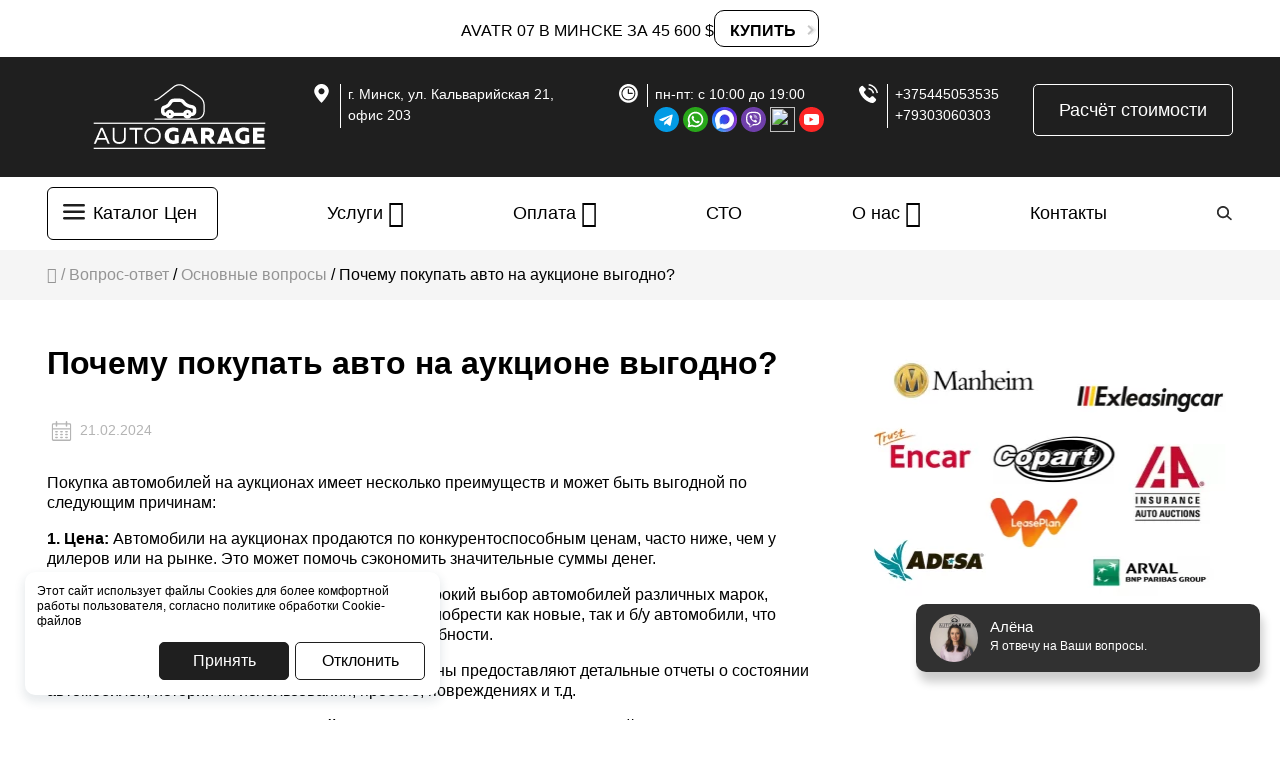

--- FILE ---
content_type: text/javascript; charset=utf-8
request_url: https://autogarage.by/wp-content/cache/min/1/wp-content/themes/prada-theme/scripts/main-eaa92eb6e0023961cbc84748225a1490.js
body_size: 5984
content:
function getCookie(name){let matches=document.cookie.match(new RegExp("(?:^|; )"+name.replace(/([\.$?*|{}\(\)\[\]\\\/\+^])/g,'\\$1')+"=([^;]*)"));return matches?decodeURIComponent(matches[1]):undefined}
function getUserUTMData(){let micookie={};if(document.cookie.split('; ').find(row=>row.startsWith('_mk_si='))){const cookieValue=document.cookie.split('; ').find(row=>row.startsWith('_mk_si=')).split('=')[1];micookie=JSON.parse(decodeURIComponent(cookieValue))}
const utms=['utm_source','utm_medium','utm_term','utm_content','utm_campaign'];const cookies=['roistat_visit','_ga','_ym_uid'];utms.forEach(utm=>{const urlParams=new URLSearchParams(window.location.search);if(urlParams.has(utm)){micookie[utm]=urlParams.get(utm)}});cookies.forEach(cookie=>{const cookieValue=document.cookie.split('; ').find(row=>row.startsWith(cookie+'='));if(cookieValue){micookie[cookie]=cookieValue.split('=')[1]}});document.cookie='_mk_si='+encodeURIComponent(JSON.stringify(micookie))+'; domain=.autogarage.by; max-age='+(3600*24*365)+'; path=/'}
if(getCookie('_mk_si')=='{}'||getCookie('_mk_si')==undefined){getUserUTMData()}
if(jQuery('catalog').length){document.getElementById('catalog').addEventListener('keydown',function(event){if(event.key==='Enter'){event.preventDefault();jQuery('.filter-sub-buttons input[name="price"]').val('yes');load_catalog()}})}
console.log(getCookie('_mk_si'));jQuery(document).ready(function($){jQuery('.main-button, .contact-widget .close').click(function(){jQuery('.contact-widget').toggleClass('active')});jQuery('#min-price, #max-price').change(function(e){e.preventDefault();jQuery('.filter-sub-buttons input[name="price"]').val('yes');load_catalog();return!1})
jQuery('.my-input-choise').click(function(){jQuery(this).siblings('.all-choice-var').toggleClass('active');jQuery(this).toggleClass('active');jQuery(this).parent().siblings().find('.all-choice-var').removeClass('active');jQuery(this).parent().siblings().find('.my-input-choise').removeClass('active')})
jQuery('.for-filter.gor-filter .choice-filter .my-choice').click(function(){var text='';var sthis=jQuery(this);sthis.parent().find('input[type="checkbox"]:checked').each(function(){text+=jQuery(this).siblings('span').text()+', '});var val=text.trim().slice(0,-1);sthis.parent().siblings('.my-input-choise').text(val)})
jQuery('img').removeAttr('title');jQuery('.formajax').on('submit',function(){const queryString=window.location.search;const urlParams=new URLSearchParams(queryString);var thisForm=jQuery(this);var msg=jQuery(this).serialize();var thanks=thisForm.attr('data-thanks');var sub=thisForm.find('input[type="submit"]').val();var utm_source=urlParams.get('utm_source');var utm_medium=urlParams.get('utm_medium');var utm_campaign=urlParams.get('utm_campaign');var utm_term=urlParams.get('utm_term');var utm_content=urlParams.get('utm_content');if(getCookie('_mk_si')!=1){var cookie=getCookie('_mk_si')}else{var cookie=''}
jQuery.ajax({url:'/wp-content/themes/prada-theme/mail.php',type:"POST",dataType:"html",data:msg+'&_mk_si='+cookie+'&utm_campaign='+utm_campaign+'&utm_medium='+utm_medium+'&utm_source='+utm_source+'&utm_term='+utm_term+'&utm_content='+utm_content,beforeSend:function(){thisForm.find('input[type="submit"]').val('Идёт отправка ...').attr('disabled','disabled');thisForm.find('.thanks').remove();thisForm.find('.spec-thanks').remove();console.log('1')},complete:function(){thisForm.find('input[type="submit"]').val(sub).attr('disabled',!1);console.log('2')},success:function(data){thisForm.find('p.black').remove();thisForm.find('input[type="tel"]').val('');thisForm.find('input[type="text"]').val('');thisForm.find('textarea').val('');thisForm.find('input[type="submit"]').val('Отправлено').attr('disabled','disabled');if(thanks){if(thisForm.find('input[type="submit"]').hasClass('pop-up-delete')){jQuery('.form-contein').find('.h2').remove();jQuery('.form-contein').find('p').remove();jQuery('.form-contein').find('.formajax').remove();jQuery('#call_back, #consultation, #usluga').find('img').remove();jQuery('#call_back, #consultation, #usluga').children('.form-after-thanks-div').after('<div class="thanks-contain"><p class="h2 h2form">Ваша заявка принята!</p><p class="thankstwo">В ближайшее время с вами свяжется наш менеджер и проконсультирует вас по всем вопросам.</p><div class="button-slider-wrapp"><a href="/" class="button-thanks-simple btn-custom btng-hover">Вернуться на главную</a></div></div>');jQuery('#call_back, #consultation, #usluga').addClass('thankscontain-style');jQuery('#call_back, #consultation, #usluga').css('background-image','url(/wp-content/uploads/2024/09/Group-33924.png)');jQuery('#call_back, #consultation, #usluga').css('background-size','511px');jQuery('#call_back, #consultation, #usluga').css('background-position','center');jQuery('#call_back, #consultation, #usluga').css('background-repeat','no-repeat');jQuery('#call_back, #consultation, #usluga').css('width','713px');jQuery('#call_back, #consultation, #usluga').css('padding','90px 90px 100px 90px')}else{thisForm.find('input[type="submit"]').after('<p class="thanks">'+thanks+'</p>');thisForm.find('.spec-thanks-area').html('<p class="spec-thanks">'+thanks+'</p>')}}else{thisForm.find('input[type="submit"]').after('<p class="thanks">Заявка отправлена. Мы свяжемся с Вами в ближайшее время.</p>');thisForm.find('.spec-thanks-area').html('<p class="spec-thanks">Заявка отправлена. Мы свяжемся с Вами в ближайшее время.</p>')}
fbq('track','Lead');console.log(data)},error:function(){console.log('No')}});return!1});jQuery('.bepaid-form').on('submit',function(){const queryString=window.location.search;const urlParams=new URLSearchParams(queryString);var thisForm=jQuery(this);var msg=jQuery(this).serialize();var thanks=thisForm.attr('data-thanks');var sub=thisForm.find('input[type="submit"]').val();var utm_source=urlParams.get('utm_source');var utm_medium=urlParams.get('utm_medium');var utm_campaign=urlParams.get('utm_campaign');var utm_term=urlParams.get('utm_term');var utm_content=urlParams.get('utm_content');if(getCookie('cookies_accepted')!=1){var cookie=getCookie('_mk_si')}else{var cookie=''}
jQuery.ajax({url:'/wp-content/themes/prada-theme/bepaid.php',type:"POST",dataType:"html",data:msg+'&_mk_si='+cookie+'&utm_campaign='+utm_campaign+'&utm_medium='+utm_medium+'&utm_source='+utm_source+'&utm_term='+utm_term+'&utm_content='+utm_content,beforeSend:function(){thisForm.find('input[type="submit"]').val('Идёт отправка ...').attr('disabled','disabled');thisForm.find('.thanks').remove();thisForm.find('.spec-thanks').remove();console.log('1')},complete:function(){thisForm.find('input[type="submit"]').val(sub).attr('disabled',!1);console.log('2')},success:function(data){thisForm.find('p.black').remove();thisForm.find('input[type="tel"]').val('');thisForm.find('input[type="text"]').val('');thisForm.find('textarea').val('');console.log(data);window.location.replace(data);console.log(data)},error:function(){console.log('No')}});return!1})});jQuery(document).ready(function(){jQuery('.color-tabs .open-color').click(function(){var tab=jQuery(this).attr('data-color');jQuery(this).addClass('active').siblings().removeClass('active');jQuery('.slide-color-container .color-sector[data-color="'+tab+'"]').addClass('active').siblings().removeClass('active')})
const $slider=$('.main-slider');const $allSlides=$slider.children();const firstThree=$allSlides.slice(0,3).toArray();const rest=$allSlides.slice(3).toArray();function shuffle(arr){for(let i=arr.length-1;i>0;i--){const j=Math.floor(Math.random()*(i+1));[arr[i],arr[j]]=[arr[j],arr[i]]}
return arr}
shuffle(firstThree);$slider.empty().append(firstThree).append(rest);$slider.slick({lazyLoad:'ondemand',dots:!0,appendDots:jQuery('.main-slider-dots-desk'),arrows:!0,prevArrow:jQuery('.new-button-prev'),nextArrow:jQuery('.new-button-next'),autoplay:!1,autoplaySpeed:1800,infinite:!0,speed:800,slidesToShow:1,slidesToScroll:1,responsive:[{breakpoint:768,settings:{arrows:!1,adaptiveHeight:!0,appendDots:jQuery('.main-slider-dots-mob'),variableWidth:!0,}},]})});jQuery(document).ready(function(){if(window.matchMedia("(max-width: 1023px)").matches){jQuery('.for-you-slider').slick({lazyLoad:'ondemand',dots:!1,arrows:!0,prevArrow:jQuery('.for-you-button-prev').addClass('pls-slick'),nextArrow:jQuery('.for-you-button-next').addClass('pls-slick'),infinite:!0,adaptiveHeight:!0,slidesToShow:3,slidesToScroll:1,variableWidth:!0,responsive:[{breakpoint:1200,settings:{slidesToShow:2,}},{breakpoint:400,settings:{slidesToShow:2,variableWidth:!0,}},]});jQuery('.why-we-slider').slick({lazyLoad:'ondemand',dots:!1,arrows:!0,prevArrow:jQuery('.why-we-button-prev').addClass('pls-slick'),nextArrow:jQuery('.why-we-button-next').addClass('pls-slick'),infinite:!0,adaptiveHeight:!0,slidesToShow:3,slidesToScroll:1,variableWidth:!0,responsive:[{breakpoint:1200,settings:{slidesToShow:2,}},{breakpoint:400,settings:{slidesToShow:2,variableWidth:!0,}},]});jQuery('.risks-slider').slick({lazyLoad:'ondemand',dots:!1,arrows:!0,prevArrow:jQuery('.risk-button-prev').addClass('pls-slick'),nextArrow:jQuery('.risk-button-next').addClass('pls-slick'),infinite:!0,adaptiveHeight:!0,slidesToShow:3,slidesToScroll:1,variableWidth:!0,responsive:[{breakpoint:1200,settings:{slidesToShow:2,}},{breakpoint:400,settings:{slidesToShow:2,}},]})}});jQuery('.our-cost-slider').on('init reInit afterChange',function(event,slick,currentSlide,nextSlide){var i=(currentSlide?currentSlide:0)+1;jQuery('.paging-cost').text(i)});jQuery('.bank-slider-new').on('init reInit afterChange',function(event,slick,currentSlide,nextSlide){var i=(currentSlide?currentSlide:0)+1;jQuery('.paging-cost').text(i)});jQuery('.last-auto-slider-one').each(function(){var $slider=jQuery(this);$slider.on('init reInit afterChange',function(event,slick,currentSlide,nextSlide){var i=(currentSlide?currentSlide:0)+1;$slider.siblings('.slider-head').find('.paging-cost').text(i)})});jQuery(document).ready(function(){var slider=jQuery('.our-cost-slider');slider.slick({dots:!1,arrows:!0,prevArrow:jQuery('.our-cost-button-prev'),nextArrow:jQuery('.our-cost-button-next'),infinite:!0,adaptiveHeight:!1,slidesToShow:2,slidesToScroll:1,variableWidth:!0,touchMove:!1,centerMode:!0,responsive:[{breakpoint:1200,settings:{slidesToShow:2,}},{breakpoint:768,settings:{slidesToShow:1,centerMode:!0,}},]});slider.slick('setPosition')});jQuery(document).ready(function(){jQuery('.shema-slider').slick({lazyLoad:'ondemand',dots:!1,arrows:!0,prevArrow:jQuery('.shema-button-prev'),nextArrow:jQuery('.shema-button-next'),infinite:!0,adaptiveHeight:!0,slidesToShow:1,slidesToScroll:1,variableWidth:!0,touchMove:!1,responsive:[{breakpoint:992,settings:{slidesToShow:2,prevArrow:jQuery('.shema-button-prev-mob'),nextArrow:jQuery('.shema-button-next-mob'),}},{breakpoint:568,settings:{slidesToShow:1,prevArrow:jQuery('.shema-button-prev-mob'),nextArrow:jQuery('.shema-button-next-mob'),}},]})});jQuery(document).ready(function(){jQuery('.shema-slider').on('init reInit afterChange',function(event,slick,currentSlide,nextSlide){var i=(currentSlide?currentSlide:0);jQuery('.inf-with-slide').removeClass("active");jQuery('.inf-with-slide[data-slider="'+i+'"]').addClass("active")})});jQuery(document).ready(function(){jQuery(".inf-with-slide").click(function(){if(!(jQuery(this).hasClass('active'))){jQuery('.inf-with-slide').removeClass("active");jQuery(this).addClass("active");jQuery('.shema-slider').slick('slickGoTo',jQuery(this).attr('data-slider'),!1)}})});jQuery(document).ready(function(){jQuery('.partners-slider').slick({lazyLoad:'ondemand',dots:!1,arrows:!0,prevArrow:'<button class="box-arrow-prev slick-arrow" style="display: flex; min-width: 40px; margin-right: 30px;"><i class="fa fa-angle-left" aria-hidden="true"></i></button>',nextArrow:'<button class="box-arrow-next slick-arrow" style="display: flex; min-width: 40px; margin-left: 30px;"><i class="fa fa-angle-right" aria-hidden="true"></i></button>',infinite:!0,adaptiveHeight:!0,slidesToShow:7,slidesToScroll:1,responsive:[{breakpoint:1200,settings:{slidesToShow:3,}},{breakpoint:768,settings:{slidesToShow:2,}},{breakpoint:568,settings:{variableWidth:!1,slidesToShow:2,}},]})});jQuery(document).ready(function(){jQuery('.last-auto-slider').on('init reInit afterChange',function(event,slick,currentSlide,nextSlide){var i=(currentSlide?currentSlide:0)+1;jQuery('.pagingInfoLast').text(i)})});jQuery('.last-auto-slider-one').each(function(){jQuery(this).slick({lazyLoad:'ondemand',variableWidth:!0,dots:!1,arrows:!0,prevArrow:jQuery(this).siblings('.last-auto-slider-head').find('.aslider-button-prev'),nextArrow:jQuery(this).siblings('.last-auto-slider-head').find('.aslider-button-next'),infinite:!0,slidesToShow:3,slidesToScroll:3,touchMove:!1,responsive:[{breakpoint:768,settings:{prevArrow:jQuery('.slider-buttons-mob .last-button-prev'),nextArrow:jQuery('.slider-buttons-mob .last-button-next'),}},{breakpoint:768,settings:{centerMode:!1,slidesToShow:1,slidesToScroll:1,}}]})});jQuery(document).ready(function(){var $status=jQuery('.pagingInfo');var $slickElement=jQuery('.profit-slider');jQuery('.profit-slider').on('init reInit afterChange',function(event,slick,currentSlide,nextSlide){var i=(currentSlide?currentSlide:0)+1;jQuery('.pagingInfo').text(i)});$slickElement.slick({lazyLoad:'ondemand',dots:!1,arrows:!0,prevArrow:jQuery('.profit-button-prev'),nextArrow:jQuery('.profit-button-next'),infinite:!0,adaptiveHeight:!0,slidesToShow:3,slidesToScroll:1,centerMode:!0,variableWidth:!0,touchMove:!1,responsive:[{breakpoint:768,settings:{adaptiveHeight:!1,slidesToShow:1,slidesToScroll:1,centerMode:!1,}}]});jQuery('.profit-slider').find('.slick-current').prev().addClass('prev-profit');jQuery('.profit-slider').find('.slick-current').next().addClass('next-profit');jQuery('.profit-slider').on('afterChange',function(event,slick,direction){jQuery(this).find('.slick-slide').removeClass('prev-profit');jQuery(this).find('.slick-slide').removeClass('next-profit');jQuery(this).find('.slick-current').prev().addClass('prev-profit');jQuery(this).find('.slick-current').next().addClass('next-profit')});jQuery('.country-eu-us .country-button').click(function(){if(!jQuery(this).hasClass('active')){jQuery(this).parent().children('.country-button').toggleClass('active');jQuery(this).parent().parent().siblings('.table-eu-us').find('.profit-body').toggleClass('active');jQuery(this).parent().parent().siblings('.table-eu-us').find('.profit-img').children('div').children('picture').children('img').toggleClass('active');jQuery(this).parent().parent().siblings('.table-eu-us').find('.profit-price').children('span').toggleClass('active');jQuery(this).parent().parent().siblings('.col-12').children('span').toggleClass('active')}})});jQuery('.burger .mob-menu').click(function(){jQuery('#for-mob-menu').toggleClass('open');jQuery('html, body').toggleClass('no-scroll')});function copyONLYtext(){var $tmp=jQuery("<textarea>");jQuery("body").append($tmp);$tmp.val(jQuery('#copy-display').text()).select();document.execCommand("copy");$tmp.remove()}
function copyRECV(){var $tmp=jQuery("<textarea class='testq'>");jQuery("body").append($tmp);$tmp.val(jQuery('#copy-empty').text()).select();document.execCommand("copy");$tmp.remove()}
jQuery('.otz-blocks').each(function(){jQuery(this).slick({lazyLoad:'ondemand',dots:!1,arrows:!0,prevArrow:jQuery(this).parent().find('.otz-button-prev'),nextArrow:jQuery(this).parent().find('.otz-button-next'),infinite:!0,adaptiveHeight:!0,slidesToShow:3,slidesToScroll:1,variableWidth:!0,touchMove:!1,responsive:[{breakpoint:992,settings:{slidesToShow:2,}},{breakpoint:567,settings:{slidesToShow:2,}},{breakpoint:400,settings:{slidesToShow:1,}},]})});jQuery(document).ready(function(){jQuery(".vacancy .vacancy-title").click(function(){jQuery(this).parent().toggleClass("active")})});jQuery('#mob_menu>li.menu-item-has-children .toggle-sub').click(function(){jQuery(this).toggleClass('active').siblings('ul').slideToggle();jQuery(this).parent().toggleClass('pdb0')});jQuery('#mob_menu>li.menu-item-has-children:first-child .toggle-sub').toggleClass('active').siblings('ul').slideToggle();jQuery('#mob_menu>li.menu-item-has-children:first-child .toggle-sub').parent().toggleClass('pdb0');jQuery('.sider-tovar').slick({lazyLoad:'ondemand',dots:!1,arrows:!0,prevArrow:jQuery('.tovar-slider-prev'),nextArrow:jQuery('.tovar-slider-next'),autoplay:!1,autoplaySpeed:5000,infinite:!0,speed:400,adaptiveHeight:!0,slidesToShow:1,slidesToScroll:1,asNavFor:'.sider-tovar-mini',responsive:[{breakpoint:768,settings:{dots:!1,}}]});jQuery('.sider-tovar-mini').slick({slidesToShow:4,slidesToScroll:1,asNavFor:'.sider-tovar',arrows:!1,dots:!1,focusOnSelect:!0,variableWidth:!0,responsive:[{breakpoint:1200,settings:{slidesToShow:4,},},{breakpoint:480,settings:{slidesToShow:3,},},{breakpoint:330,settings:{slidesToShow:2,}}]});jQuery('.avto-like-slider').on("init",function(event,slick){var numSlides=slick.slideCount;const windowInnerWidth=document.documentElement.clientWidth;if(windowInnerWidth>992&&numSlides<4){jQuery(this).siblings('.slider-head.avto-like-head').css("display","none")}});jQuery(document).ready(function(){jQuery('.avto-like-slider').slick({lazyLoad:'ondemand',dots:!1,arrows:!0,prevArrow:jQuery('.avto-like-button-prev'),nextArrow:jQuery('.avto-like-button-next'),infinite:!0,adaptiveHeight:!0,slidesToShow:4,slidesToScroll:1,variableWidth:!0,responsive:[{breakpoint:992,settings:{slidesToShow:2,}},{breakpoint:568,settings:{slidesToShow:1,}},]})});jQuery(document).ready(function(){jQuery('.choice-filter li').each(function(){if(jQuery(this).hasClass("active")){}})
jQuery(".choice-filter .header-choice").click(function(){jQuery(this).parent().toggleClass("active");if(jQuery(this).parent().hasClass("active")){jQuery(this).siblings('.all-choice-var').css("height",(25*jQuery(this).siblings('.all-choice-var').children('.my-choice').length)+15)}else{console.log(jQuery(this).siblings('.all-choice-var').height());jQuery(this).siblings('.all-choice-var').css("height",jQuery(this).siblings('.all-choice-var').height()+15);console.log(jQuery(this).siblings('.all-choice-var').height());jQuery(this).siblings('.all-choice-var').css("height",0)}})});jQuery('.choice-filter li[data-model="brand"] input').on("change",function(){var model=jQuery(this).attr('data-model');jQuery('li[data-model="'+model+'"]').toggleClass('unactive');if(jQuery('li[data-model="'+model+'"]').hasClass('unactive')){jQuery('li[data-model="'+model+'"] input:checked').addClass('were-checked');jQuery('li[data-model="'+model+'"] input').prop('checked',!1)}else{jQuery('li[data-model="'+model+'"] input.were-checked').prop('checked',!0);jQuery('li[data-model="'+model+'"] input:checked').removeClass('were-checked')}});jQuery('#del-params').click(function(){var new_url=window.location.href;console.log(new_url);var get_url=window.location.search;var redit=new_url.replace(get_url,'');window.location.replace(redit)});jQuery('#mob-menu-button, .mob-close').click(function(){jQuery('.mob-sub-menu, .new-button-mob, .sub-menu-body').toggleClass('open');jQuery('body').toggleClass('no-scroll')});jQuery(document).ready(function(){jQuery(".our-cost-slider .our-cost-slide-bottom a").click(function(){jQuery("#usluga-gt input[name='subject']").val(jQuery(this).attr('data-usluga'))})});jQuery('.for-filter h2').click(function(){if(window.matchMedia("(max-width: 767px)").matches){jQuery(this).toggleClass('active').siblings('.catalog-item-filter').slideToggle()}})
jQuery(function($){const windowInnerWidth=document.documentElement.clientWidth;if(windowInnerWidth<992){$('html').swipe({swipe:function(event,direction,distance,duration,fingerCount,fingerData){if($('#mobile-sub-body').scrollTop()==0&&direction=='down'){$('.mob-sub-menu, .new-button-mob').removeClass('open');$('body').removeClass('no-scroll');$('html').removeClass('no-scroll')}
console.log(direction);console.log($('#mobile-sub-body').scrollTop())}})}});jQuery(document).ready(function(){jQuery('.brands-slider').slick({lazyLoad:'ondemand',dots:!1,arrows:!0,prevArrow:'<button class="box-arrow-prev slick-arrow" style="display: flex; min-width:30px;height:30px;"><i style="font-size:21px" class="fa fa-angle-left" aria-hidden="true"></i></button>',nextArrow:'<button class="box-arrow-next slick-arrow" style="display: flex; min-width:30px;height:30px;"><i style="font-size:21px" class="fa fa-angle-right" aria-hidden="true"></i></button>',infinite:!0,adaptiveHeight:!0,slidesToShow:7,slidesToScroll:3,responsive:[{breakpoint:1200,settings:{slidesToShow:5,variableWidth:!1,}},{breakpoint:768,settings:{slidesToShow:4,variableWidth:!1,}},{breakpoint:568,settings:{variableWidth:!1,slidesToShow:3,}},{breakpoint:424,settings:{variableWidth:!1,slidesToShow:2,}},]})});jQuery(document).ready(function(){jQuery('.news-slider').slick({lazyLoad:'ondemand',dots:!1,arrows:!0,prevArrow:'<button class="news-button-prev slick-arrow-button slick-arrow" href="#"><i class="fa fa-long-arrow-left"></i></button>',nextArrow:'<button class="news-button-next slick-arrow-button slick-arrow" href="#"><i class="fa fa-long-arrow-right"></i></button>',variableWidth:!0,infinite:!0,adaptiveHeight:!1,slidesToShow:3,slidesToScroll:1,responsive:[{breakpoint:1200,settings:{slidesToShow:2,variableWidth:!1,}},{breakpoint:768,settings:{slidesToShow:1,variableWidth:!1,}},{breakpoint:568,settings:{variableWidth:!1,slidesToShow:1,}},]})});jQuery(document).ready(function(){jQuery('#catalog input[type=checkbox]').click(function(){var data=jQuery('#catalog').serialize();jQuery.ajax({url:'/wp-admin/admin-ajax.php',type:'POST',data:{'action':'get_filter_cat','data':data},beforeSend:function(){jQuery('.catalog-visual').addClass('loading');jQuery('.pagination').css('display','none')},success:function(result){jQuery('.catalog-visual').removeClass('loading');jQuery('.catalog-visual').html(result);console.log(result);if(!jQuery('#catalog input[type=checkbox]').is(':checked')){jQuery('.pagination').css('display','block')}},error:function(){console.log('Ошибка')}})})});function load_catalog(){var data=jQuery('#catalog').serialize();jQuery.ajax({url:'/wp-admin/admin-ajax.php',type:'POST',data:{'action':'get_filter_cat','data':data},beforeSend:function(){jQuery('.catalog-visual').addClass('loading');jQuery('.pagination').css('display','none')},success:function(result){jQuery('.catalog-visual').removeClass('loading');jQuery('.catalog-visual').html(result);console.log(result);if(!jQuery('#catalog input[type=checkbox]').is(':checked')){jQuery('.pagination').css('display','none')}},error:function(){console.log('Ошибка')}})}
jQuery(document).ready(function(){jQuery('.step-head').first().addClass('open').find('.step-text-body').show();jQuery('.step-head').first().find('.step-text-body').show();jQuery('.head-step').on('click',function(){if(jQuery(this).next('.step-text-body').is(':visible')){return}
jQuery('.step-head').removeClass('open');jQuery(this).parent('.step-head').addClass('open');jQuery('.step-head .step-text-body').hide('400');jQuery(this).next('.step-text-body').slideToggle('400',function(){var animationSpeed=0;jQuery('html, body').animate({scrollTop:jQuery(this).parent('.step-head').offset().top},animationSpeed)})})});jQuery(document).ready(function(){jQuery('.answer-text').first().show();jQuery('.answer').first().addClass('active');jQuery('.answer').on('click',function(){if(jQuery(this).hasClass('active')){jQuery(this).removeClass('active');jQuery(this).next('.answer-text').slideUp();return}
jQuery('.answer').removeClass('active');jQuery('.answer-text').slideUp();jQuery(this).addClass('active');jQuery(this).next('.answer-text').slideDown()})});jQuery(document).ready(function(){jQuery('#show-more').click(function(){jQuery('.cat-descr').toggleClass('active');jQuery(this).toggleClass('active')})});jQuery(document).ready(function(){jQuery('.china-slider').slick({lazyLoad:'ondemand',dots:!1,arrows:!1,prevArrow:jQuery('.new-button-prev'),nextArrow:jQuery('.new-button-next'),autoplay:!0,autoplaySpeed:1800,infinite:!0,speed:800,slidesToShow:1,slidesToScroll:1,responsive:[{breakpoint:768,settings:{arrows:!1,adaptiveHeight:!0,variableWidth:!1,}},{breakpoint:500,settings:{arrows:!1,adaptiveHeight:!0,variableWidth:!1,}},]})});jQuery(document).ready(function(){function checkWidth(){var windowSize=$(window).width();if(windowSize<768){jQuery('.last-auto-slider a').each(function(index){if(index>=6){$(this).hide()}})}else{jQuery('.last-auto-slider a').show()}}
checkWidth();$(window).resize(checkWidth)});jQuery(document).ready(function(){jQuery('.bank-slider').slick({lazyLoad:'ondemand',dots:!1,arrows:!0,prevArrow:'<button class="box-arrow-prev slick-arrow" style="display: flex; min-width: 40px; margin-right: 30px;"><i class="fa fa-angle-left" aria-hidden="true"></i></button>',nextArrow:'<button class="box-arrow-next slick-arrow" style="display: flex; min-width: 40px; margin-left: 30px;"><i class="fa fa-angle-right" aria-hidden="true"></i></button>',infinite:!0,adaptiveHeight:!0,slidesToShow:3,slidesToScroll:1,variableWidth:!1,responsive:[{breakpoint:1200,settings:{slidesToShow:2,}},{breakpoint:768,settings:{slidesToShow:2,}},{breakpoint:568,settings:{variableWidth:!1,slidesToShow:1,}},]})});jQuery(document).ready(function(){jQuery('.bank-slider-new').slick({lazyLoad:'ondemand',dots:!1,arrows:!0,prevArrow:jQuery('.our-costs-button-prev'),nextArrow:jQuery('.our-costs-button-next'),infinite:!0,adaptiveHeight:!0,slidesToShow:3,slidesToScroll:1,variableWidth:!0,touchThreshold:100,responsive:[{breakpoint:1200,settings:{slidesToShow:2,variableWidth:!0,}},{breakpoint:998,settings:{slidesToShow:2,arrows:!1,centerMode:!1,variableWidth:!1,adaptiveHeight:!0,}},{breakpoint:568,settings:{variableWidth:!0,slidesToShow:1,centerMode:!0,arrows:!1,adaptiveHeight:!0,}},]})});jQuery(document).ready(function(){jQuery('#search-marka').keyup(function(){var searchText=jQuery(this).val().toLowerCase();if(searchText===''){jQuery(this).siblings('.my-choice').show();return}
jQuery(this).siblings('.my-choice').each(function(){var choiceText=jQuery(this).find('span').text().toLowerCase();if(choiceText.indexOf(searchText)===-1){jQuery(this).hide()}else{jQuery(this).show()}})})});jQuery(document).ready(function(){jQuery('.check-service input').click(function(){var price=jQuery(this).attr('data-price');var dop=jQuery(this).attr('data-info');var title=jQuery(this).val();var view=jQuery(this).attr('data-view');jQuery('#serv').text(title);jQuery('#stoimost').html('<span>'+view+'</span> BYN<br><span class="dop-info">'+dop+'</span>');jQuery(this).parents('form').find('input[name="price"]').val(price);jQuery(this).parents('form').find('input[name="main-service"]').val(title);jQuery(this).parents('.bepaid-step').find('span[data-next]').addClass('active');if(jQuery(this).attr('data-deposit')){jQuery('.deposit').removeClass('hidden')}else{jQuery('.deposit').addClass('hidden')}})
jQuery('span[data-next]').click(function(){var step=jQuery(this).attr('data-next');if(jQuery(this).hasClass('active')){jQuery('html, body').animate({scrollTop:jQuery(".main-form-section").offset().top},500);jQuery('.bepaid-step[data-step="'+step+'"]').addClass('active').siblings().removeClass('active')}})
jQuery('input[name="proof-dogovor"]').click(function(){if(jQuery(this).is(':checked')){jQuery(this).parents('.bepaid-step').find('span[data-next]').addClass('active')}else{jQuery(this).parents('.bepaid-step').find('span[data-next]').removeClass('active')}});jQuery('button.news-link.kredit-open').click(function(){jQuery('.kredit-container').toggleClass('open');jQuery('body, html').toggleClass('no-scroll')})});jQuery('.kredit-empty, .close-block').click(function(){jQuery('.kredit-container').removeClass('open');jQuery('body, html').removeClass('no-scroll')});jQuery(document).ready(function(){jQuery('.kredit-item').click(function(){if(jQuery(this).hasClass('active')){jQuery(this).removeClass('active');jQuery(this).parent().siblings().find('input[name="subject"]').val("");jQuery('input[type="submit"]').addClass('submit-inactive').prop('disabled',!0)}else{jQuery('.kredit-item').removeClass('active');jQuery(this).addClass('active');var kreditName=jQuery(this).data('kredit');jQuery(this).parent().siblings().find('input[name="subject"]').val("Заявка на кредит "+kreditName);jQuery('input[type="submit"]').removeClass('submit-inactive').prop('disabled',!1)}})});jQuery('.banner-slider').slick({lazyLoad:'ondemand',dots:!1,arrows:!1,infinite:!0,adaptiveHeight:!0,slidesToShow:1,slidesToScroll:1,autoplay:!0,autoplaySpeed:4000,cssEase:'ease-out',speed:1300,});jQuery(document).ready(function(){function checkWidth(){var windowSize=$(window).width();if(windowSize>1200){if(!$('.avto-category-list').hasClass('slick-initialized')){$('.avto-category-list').slick({lazyLoad:'ondemand',dots:!1,arrows:!0,infinite:!0,adaptiveHeight:!0,slidesToShow:4,slidesToScroll:1,cssEase:'ease-out',variableWidth:!0,prevArrow:jQuery('.new-button-prev'),nextArrow:jQuery('.new-button-next'),responsive:[{breakpoint:1200,settings:{slidesToShow:4,variableWidth:!0,}},]})}}else{if($('.avto-category-list').hasClass('slick-initialized')){$('.avto-category-list').slick('unslick')}}}
checkWidth();$(window).resize(checkWidth)});jQuery(document).ready(function(){jQuery('.open-dop-pop-fiz').click(function(e){e.stopPropagation();e.preventDefault();jQuery('#dop-info-fiz-open').trigger('click')});jQuery('.open-dop-pop-ur').click(function(e){e.stopPropagation();e.preventDefault();jQuery('#dop-info-ur-open').trigger('click')});jQuery('.status-auto').click(function(e){e.stopPropagation();e.preventDefault();jQuery(this).children('.car-status-description').trigger('click')});jQuery('.status-auto').click(function(){jQuery(this).children('.car-status-description').toggleClass('active')})
jQuery('.social-slider').slick({lazyLoad:'ondemand',dots:!1,speed:1000,arrows:!1,infinite:!0,adaptiveHeight:!0,slidesToShow:4,slidesToScroll:1,variableWidth:!0,touchThreshold:100,autoplay:!0,responsive:[{breakpoint:1024,settings:{slidesToShow:3,variableWidth:!1,}},{breakpoint:768,settings:{slidesToShow:2,variableWidth:!1,}},{breakpoint:500,settings:{slidesToShow:1,variableWidth:!1,}},]})});function open_fiz(event){event.stopPropagation();event.preventDefault();jQuery('#dop-info-fiz-open').trigger('click')}
function open_ur(event){event.stopPropagation();event.preventDefault();jQuery('#dop-info-ur-open').trigger('click')}
function open_plash(event){event.stopPropagation();event.preventDefault();jQuery('.car-status-description').trigger('click')}
$.fancybox.defaults.btnTpl.smallBtn='<button data-fancybox-close class="fancybox-button fancybox-close-small" title=""></button>';jQuery(document).ready(function(){var date=new Date();var weekdays=["7","1","2","3","4","5","6"];var months=["1","2","3","4","5","6","7","8","9","10","11","12"];var month=months[date.getMonth()];var weekday=weekdays[date.getDay()];jQuery('.grafik li[data-day="'+weekday+'"]').addClass("today");var todayDay=parseInt($(".today").attr("data-day"),10);var nextDay=todayDay+1;$('li[data-day="'+nextDay+'"]').addClass("next")});jQuery(".grafik li").hover(function(){jQuery(this).children("span").toggleClass("show");jQuery(this).siblings("li").children("span").toggleClass("no-show")});$(document).on('click',function(e){if(!$(e.target).closest('.all-choice-var').length&&!$(e.target).closest('.my-input-choise').length){$('.all-choice-var.active').removeClass('active').siblings('.my-input-choise').removeClass('active')}})

--- FILE ---
content_type: text/javascript; charset=utf-8
request_url: https://autogarage.by/wp-content/cache/min/1/wp-content/plugins/begateway-payment/js/begateway-47a58859db260f077bcc3904aaec708a.js
body_size: 178
content:
jQuery3_2_1(document).ready(function($){jQuery3_2_1(".bp_form form").submit(function(event){event.preventDefault();dhis=jQuery3_2_1(this);var formData=dhis.serialize();dhis.find('.bp_loader').show();jQuery3_2_1.ajax({url:bgt.url,type:'POST',dataType:'json',data:formData+'&action=bp_show&nonce='+bgt.nonce,success:function(data){if(data.status){if(window.location!=window.parent.location){window.parent.location=data.gourl}else{window.location.href=data.gourl}}else{dhis.find('.bp_loader').hide();dhis.find('.bp_result').html(data.message).show()}}})})})

--- FILE ---
content_type: image/svg+xml
request_url: https://autogarage.by/wp-content/uploads/2024/08/DropdownIcon-1.svg
body_size: 53
content:
<?xml version="1.0" encoding="UTF-8"?> <svg xmlns="http://www.w3.org/2000/svg" width="22" height="16" viewBox="0 0 22 16" fill="none"><rect width="22" height="2.5" rx="1.25" fill="#1f1f1f"></rect><rect y="6.5" width="22" height="2.5" rx="1.25" fill="#1f1f1f"></rect><rect y="13" width="22" height="2.5" rx="1.25" fill="#1f1f1f"></rect></svg> 

--- FILE ---
content_type: text/javascript
request_url: https://api.venyoo.ru/wnew.js?wc=venyoo/default/science&widget_id=6755342139801779
body_size: 149
content:
var venyooProxyScript = document.createElement('script');venyooProxyScript.src = '//api.venyoo.ru/widget-new.js?wc=venyoo/default/science&widget_id=6755342139801779&rf=' + encodeURIComponent(window.location.href);document.head.appendChild(venyooProxyScript);